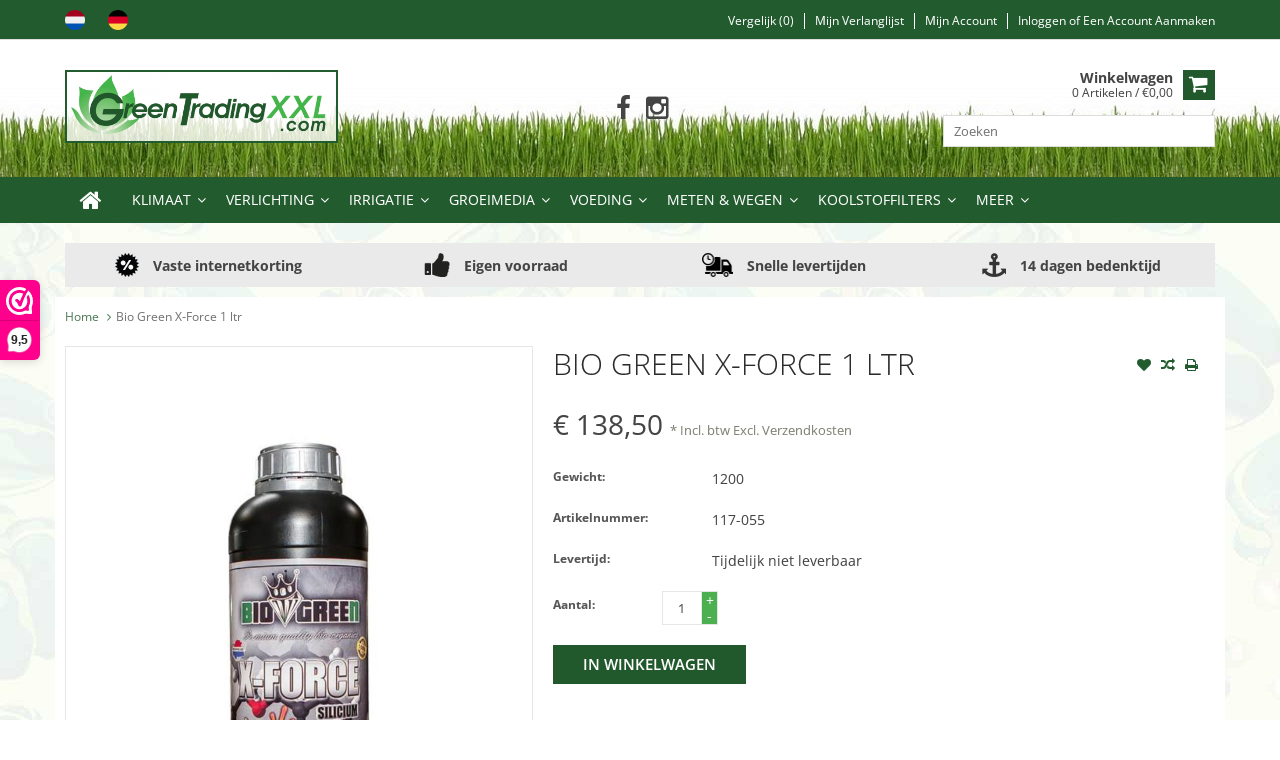

--- FILE ---
content_type: text/html;charset=utf-8
request_url: https://www.greentradingxxl.com/nl/bio-green-x-force-1-ltr.html
body_size: 11860
content:
<!DOCTYPE html>
<html lang="nl">
  <head>
     <meta charset="utf-8"/>
<!-- [START] 'blocks/head.rain' -->
<!--

  (c) 2008-2026 Lightspeed Netherlands B.V.
  http://www.lightspeedhq.com
  Generated: 30-01-2026 @ 17:56:53

-->
<link rel="canonical" href="https://www.greentradingxxl.com/nl/bio-green-x-force-1-ltr.html"/>
<link rel="alternate" href="https://www.greentradingxxl.com/nl/index.rss" type="application/rss+xml" title="Nieuwe producten"/>
<meta name="robots" content="noodp,noydir"/>
<meta name="google-site-verification" content="egN1YRgIcKok8nrzCi8w_0jl9-pXXdUIvAjtKs5Hy_k"/>
<meta name="google-site-verification" content="74OF9qV_iDJXvQqavnoeck6Co8l6mk1yGmzd95ObP3Y"/>
<meta property="og:url" content="https://www.greentradingxxl.com/nl/bio-green-x-force-1-ltr.html?source=facebook"/>
<meta property="og:site_name" content="Green Trading XXL"/>
<meta property="og:title" content="Bio Green X-Force 1 ltr"/>
<meta property="og:description" content="BioGreen X-Force is een sporenmeststof verrijkt met een plant-opneembaar ortho-siliciumzuur hetgeen een positief effect heeft op de groei, de stevigheid en de w"/>
<meta property="og:image" content="https://cdn.webshopapp.com/shops/202850/files/174064823/bio-green-x-force-1-ltr.jpg"/>
<script>
(function(w,d,s,l,i){w[l]=w[l]||[];w[l].push({'gtm.start':
new Date().getTime(),event:'gtm.js'});var f=d.getElementsByTagName(s)[0],
j=d.createElement(s),dl=l!='dataLayer'?'&l='+l:'';j.async=true;j.src=
'https://www.googletagmanager.com/gtm.js?id='+i+dl;f.parentNode.insertBefore(j,f);
})(window,document,'script','dataLayer','GTM-KR5S6GQV');
</script>
<!--[if lt IE 9]>
<script src="https://cdn.webshopapp.com/assets/html5shiv.js?2025-02-20"></script>
<![endif]-->
<!-- [END] 'blocks/head.rain' -->

<title>Bio Green X-Force 1 ltr - Green Trading XXL</title>
   

    <link rel="alternate" href="https://www.greentradingxxl.com/nl/" hreflang="nl-nl">
    <link rel="alternate" href="https://www.greentradingxxl.com/de/" hreflang="de-de">
    
    <meta name="description" content="BioGreen X-Force is een sporenmeststof verrijkt met een plant-opneembaar ortho-siliciumzuur hetgeen een positief effect heeft op de groei, de stevigheid en de w" />
    <meta name="keywords" content="Bio, Green, X-Force, 1, ltr, kweekspullen, kweeklamp, growshop, kweektent, gavita, opticlimate, can filter, afzuiger, osram, philips, bulb, aquaking, atami, aptus, dutchpro, canna, growshop duitsland" />
    <meta http-equiv="X-UA-Compatible" content="IE=edge,chrome=1">
    <meta name="viewport" content="width=device-width, initial-scale=1, maximum-scale=1" /> 
    <meta name="apple-mobile-web-app-capable" content="yes">
    <meta name="apple-mobile-web-app-status-bar-style" content="black">
    
    <link rel="shortcut icon" href="https://cdn.webshopapp.com/shops/202850/themes/112601/assets/favicon.ico?20241003210603" type="image/x-icon" />

    <link rel="shortcut icon" href="https://cdn.webshopapp.com/shops/202850/themes/112601/assets/favicon.ico?20241003210603" type="image/x-icon" /> 
    <link rel="stylesheet" href="https://cdn.webshopapp.com/shops/202850/themes/112601/assets/bootstrap.css?2026011517314920201201163238" />
    <link rel="stylesheet" href="https://cdn.webshopapp.com/shops/202850/themes/112601/assets/font-awesome-min.css?2026011517314920201201163238" />
    
    <link rel="stylesheet" href="https://cdn.webshopapp.com/assets/gui-2-0.css?2025-02-20" />
    <link rel="stylesheet" href="https://cdn.webshopapp.com/assets/gui-responsive-2-0.css?2025-02-20" />   
    
    <link rel="stylesheet" href="https://cdn.webshopapp.com/shops/202850/themes/112601/assets/fonts.css?2026011517314920201201163238" />
    
    <link rel="stylesheet" href="https://cdn.webshopapp.com/shops/202850/themes/112601/assets/style.css?2026011517314920201201163238" />
    <link rel="stylesheet" href="https://cdn.webshopapp.com/shops/202850/themes/112601/assets/media.css?2026011517314920201201163238" />
    <link rel="stylesheet" href="https://cdn.webshopapp.com/shops/202850/themes/112601/assets/settings.css?2026011517314920201201163238" />  
    <link rel="stylesheet" href="https://cdn.webshopapp.com/shops/202850/themes/112601/assets/custom.css?2026011517314920201201163238" />    
    <script src="https://cdn.webshopapp.com/assets/jquery-1-9-1.js?2025-02-20"></script>
    <script src="https://cdn.webshopapp.com/assets/jquery-ui-1-10-1.js?2025-02-20"></script>
    <script src="//cdnjs.cloudflare.com/ajax/libs/jqueryui-touch-punch/0.2.3/jquery.ui.touch-punch.min.js"></script>
    
    
    <script type="text/javascript" src="https://cdn.webshopapp.com/shops/202850/themes/112601/assets/jcarousel.js?2026011517314920201201163238"></script>
    <script type="text/javascript" src="https://cdn.webshopapp.com/shops/202850/themes/112601/assets/plugins.js?2026011517314920201201163238"></script>
    <script type="text/javascript" src="https://cdn.webshopapp.com/shops/202850/themes/112601/assets/plugins-2.js?2026011517314920201201163238"></script>
    <script type="text/javascript" src="https://cdn.webshopapp.com/assets/gui.js?2025-02-20"></script>
    <script type="text/javascript" src="https://cdn.webshopapp.com/assets/gui-responsive-2-0.js?2025-02-20"></script>
    
        
    <!--[if lt IE 9]>
    <link rel="stylesheet" href="https://cdn.webshopapp.com/shops/202850/themes/112601/assets/style-ie.css?2026011517314920201201163238" />
    <![endif]-->
       
  </head>
  <body class="">  
 <!-- Google Tag Manager (noscript) -->
<noscript><iframe src="https://www.googletagmanager.com/ns.html?id=GTM-KR5S6GQV"
height="0" width="0" style="display:none;visibility:hidden"></iframe></noscript>
<!-- End Google Tag Manager (noscript) -->
    
    
<script type="text/javascript">
    var moremenu = "Meer";//More Menu in navigation to trnaslate word "More"
    var catpages = ""; //Total pages of prodducts
    var catcurrentpage = ""; //Current category page in pagination
   
  </script>


  
<header class="headerMain headerStyle1">
  <script>var searchURL = 'https://www.greentradingxxl.com/nl/search/'; </script>
      <div class="topnav">
        <div class="container">
                    <div class="left leftlinks clearfix">
                        <div class="languages left">
              <a href="https://www.greentradingxxl.com/nl/" hreflang="nl" title="Nederlands">
                <img src="https://cdn.webshopapp.com/shops/202850/files/348097245/netherlands.png" style="max-width:20px; margin-right:10px;"></a>
              
              <a href="https://www.greentradingxxl.com/de/" hreflang="de" title="Deutsch">
                <img src="https://cdn.webshopapp.com/shops/202850/files/348096972/germany.png" style="max-width:20px; margin-left:10px;"></a>
              
              <!--
              <select class="chosen-select" onchange="window.location = jQuery(this).val();">
                                <option class="nl" selected="selected" value="https://www.greentradingxxl.com/nl/">Nederlands</option>
                                <option class="de"  value="https://www.greentradingxxl.com/de/">Deutsch</option>
                              </select>
						-->
            </div>
                                  </div>
                    <div class="right rightlinks clearfix">
            <ul class="clearfix">
              <li><a href="https://www.greentradingxxl.com/nl/compare/" title="Vergelijk">Vergelijk (0)</a></li>
              <li><a href="https://www.greentradingxxl.com/nl/account/wishlist/" title="Mijn verlanglijst">Mijn verlanglijst</a></li>
              <li>
                <a href="https://www.greentradingxxl.com/nl/account/" class="my-account">
                  Mijn account
                </a>
             </li>             
                 
              <li class="last">         
                <a href="https://www.greentradingxxl.com/nl/account/login/" title="Mijn account">
                  Inloggen
                </a> of 
                <a href="https://www.greentradingxxl.com/nl/account/register/" title="Mijn account">
                  Een account aanmaken
                </a>
                </li>
                              
            </ul>         
          </div>
          
          <div class="social-media-wrap-mobile">
                         <div class="social-media-follow">
              <a href="https://www.facebook.com/GreenTradingXXL" class="social-icon facebook" target="_blank" title="Facebook Green Trading XXL"><i class="fa fa-facebook"></i></a>                                                                                    <a href="https://www.instagram.com/green_trading_xxl" class="social-icon instagram" target="_blank" title="Instagram Green Trading XXL"><i class="fa fa-instagram"></i></a>                                  
            </div>
                      </div>
          
        </div>
      </div>
  <div class="topBarIcon"><a href="javascript:void(0)"><i class="fa fa-angle-double-down"></i></a></div>
	  
<div class="headerPanel">
      <div class="logoWrap container">
        <div class="align row clearfix">
          
                       <div class="col-sm-3">          
               <div class="vertical logo logoLeft">
                 <a href="https://www.greentradingxxl.com/nl/" title="Plantverzorging &amp; Kweekaccessoires">
                                      <div class="logoImage">
                     <img src="https://cdn.webshopapp.com/shops/202850/themes/112601/assets/logo.png?20241003210603" alt="Plantverzorging &amp; Kweekaccessoires" />
                   </div>
                                    </a>
               </div>
          </div>   
   
          <div class="col-sm-6 social-media-follow-Wrap text-center"> 
                         <div class="social-media-follow">
              <a href="https://www.facebook.com/GreenTradingXXL" class="social-icon facebook" target="_blank" title="Facebook Green Trading XXL"><i class="fa fa-facebook"></i></a>                                                                                    <a href="https://www.instagram.com/green_trading_xxl" class="social-icon instagram" target="_blank" title="Instagram Green Trading XXL"><i class="fa fa-instagram"></i></a>                                  
            </div>
                      
          </div>
   
   
          
            
          
        <div class="col-sm-3 text-right">          
          <div class="searchWrap clearfix">
            <div class="burger">
              <img src="https://cdn.webshopapp.com/shops/202850/themes/112601/assets/hamburger.png?2026011517314920201201163238"  alt="Menu">
            </div>
            
            <a class="compareMobile" href="https://www.greentradingxxl.com/nl/compare/" title="Vergelijk"><i aria-hidden="true" class="fa fa-random"></i> <span>0</span></a>
            
            <a href="https://www.greentradingxxl.com/nl/cart/" title="Winkelwagen" class="cart"> 
              <div class="cartLink">
                <span>Winkelwagen</span>
                 0  Artikelen  / €0,00
              </div>              
              <span class="cartIcon fa fa-shopping-cart"></span>
            </a>
            
            <div class="headersearch">
            <input type="text" id="dooFinderSearch" placeholder="Zoeken"/>
              
            <!--
            <form action="https://www.greentradingxxl.com/nl/search/" method="get" id="formSearch" class="searchForm">
              <input type="text" name="q" autocomplete="off"  value="" placeholder="Zoeken"/>
              
              <span onclick="$('#formSearch').submit();" title="Zoeken" class="searchIcon fa fa-search"></span>
            </form>
	    			-->
              
            <div class="autocomplete" style="display:none;">
              <div class="products">
              </div>
              <div class="more"><a href="">Bekijk alle resultaten <span></span></a></div>
            </div>
						
              
          </div>
            
            
          </div>
        </div>
          
        </div>
      </div>
  <div class="mainMenuWrap">
  <div class="mainMenu">
    <div class="container">
<nav class="nonbounce desktop vertical">            
  <ul class="clearfix">
                           <li class="item home ">
                <a title="Home" class="itemLink" href="https://www.greentradingxxl.com/nl/"><i class="fa fa-home"></i></a>
              </li>
                      
    
    
                            <li class="item sub">
                <a class="itemLink" href="https://www.greentradingxxl.com/nl/klimaat/" title="Klimaat">Klimaat</a>
                                <span class="downArrow fa fa-angle-down"></span>
                <span class="glyphicon glyphicon-play"></span>
                <ul class="subnav">
                                    <li class="subitem sub ">
                    <a class="subitemLink" href="https://www.greentradingxxl.com/nl/klimaat/opticlimate/" title="Opticlimate">Opticlimate</a>
                                        <span class="rightArrow fa fa-angle-right"></span>
                    <ul class="subnav">
                                            <li class="subitem ">
                        <a class="subitemLink" href="https://www.greentradingxxl.com/nl/klimaat/opticlimate/opticlimate-revomax2/" title="Opticlimate REVOMAX2">Opticlimate REVOMAX2</a>
                      </li>
                                            <li class="subitem ">
                        <a class="subitemLink" href="https://www.greentradingxxl.com/nl/klimaat/opticlimate/opticlimate-pro3-pro4/" title="Opticlimate PRO3 / PRO4">Opticlimate PRO3 / PRO4</a>
                      </li>
                                            <li class="subitem ">
                        <a class="subitemLink" href="https://www.greentradingxxl.com/nl/klimaat/opticlimate/opticlimate-onderdelen/" title="Opticlimate Onderdelen">Opticlimate Onderdelen</a>
                      </li>
                                          </ul>
                                      </li>
                                    <li class="subitem sub ">
                    <a class="subitemLink" href="https://www.greentradingxxl.com/nl/klimaat/buisventilatoren/" title="Buisventilatoren">Buisventilatoren</a>
                                        <span class="rightArrow fa fa-angle-right"></span>
                    <ul class="subnav">
                                            <li class="subitem ">
                        <a class="subitemLink" href="https://www.greentradingxxl.com/nl/klimaat/buisventilatoren/can-fan-ruck/" title="Can-Fan (Ruck)">Can-Fan (Ruck)</a>
                      </li>
                                            <li class="subitem ">
                        <a class="subitemLink" href="https://www.greentradingxxl.com/nl/klimaat/buisventilatoren/max-fan/" title="Max-Fan">Max-Fan</a>
                      </li>
                                            <li class="subitem ">
                        <a class="subitemLink" href="https://www.greentradingxxl.com/nl/klimaat/buisventilatoren/iso-max/" title="Iso-Max">Iso-Max</a>
                      </li>
                                            <li class="subitem ">
                        <a class="subitemLink" href="https://www.greentradingxxl.com/nl/klimaat/buisventilatoren/primaklima/" title="PrimaKlima">PrimaKlima</a>
                      </li>
                                            <li class="subitem ">
                        <a class="subitemLink" href="https://www.greentradingxxl.com/nl/klimaat/buisventilatoren/afzuigsystemen-compleet/" title="Afzuigsystemen compleet">Afzuigsystemen compleet</a>
                      </li>
                                          </ul>
                                      </li>
                                    <li class="subitem sub ">
                    <a class="subitemLink" href="https://www.greentradingxxl.com/nl/klimaat/afzuigkisten/" title="Afzuigkisten">Afzuigkisten</a>
                                        <span class="rightArrow fa fa-angle-right"></span>
                    <ul class="subnav">
                                            <li class="subitem ">
                        <a class="subitemLink" href="https://www.greentradingxxl.com/nl/klimaat/afzuigkisten/mdf-kisten/" title="MDF Kisten">MDF Kisten</a>
                      </li>
                                            <li class="subitem ">
                        <a class="subitemLink" href="https://www.greentradingxxl.com/nl/klimaat/afzuigkisten/mdf-softboxen/" title="MDF Softboxen">MDF Softboxen</a>
                      </li>
                                          </ul>
                                      </li>
                                    <li class="subitem sub ">
                    <a class="subitemLink" href="https://www.greentradingxxl.com/nl/klimaat/luchtslangen/" title="Luchtslangen">Luchtslangen</a>
                                        <span class="rightArrow fa fa-angle-right"></span>
                    <ul class="subnav">
                                            <li class="subitem ">
                        <a class="subitemLink" href="https://www.greentradingxxl.com/nl/klimaat/luchtslangen/aluconnect/" title="Aluconnect">Aluconnect</a>
                      </li>
                                            <li class="subitem ">
                        <a class="subitemLink" href="https://www.greentradingxxl.com/nl/klimaat/luchtslangen/combiconnect/" title="Combiconnect">Combiconnect</a>
                      </li>
                                            <li class="subitem ">
                        <a class="subitemLink" href="https://www.greentradingxxl.com/nl/klimaat/luchtslangen/sonoconnect/" title="Sonoconnect">Sonoconnect</a>
                      </li>
                                            <li class="subitem ">
                        <a class="subitemLink" href="https://www.greentradingxxl.com/nl/klimaat/luchtslangen/luchtverdeelslangen/" title="Luchtverdeelslangen">Luchtverdeelslangen</a>
                      </li>
                                          </ul>
                                      </li>
                                    <li class="subitem sub ">
                    <a class="subitemLink" href="https://www.greentradingxxl.com/nl/klimaat/flenzen-en-hulpstukken/" title="Flenzen en hulpstukken">Flenzen en hulpstukken</a>
                                        <span class="rightArrow fa fa-angle-right"></span>
                    <ul class="subnav">
                                            <li class="subitem ">
                        <a class="subitemLink" href="https://www.greentradingxxl.com/nl/klimaat/flenzen-en-hulpstukken/slangklemmen/" title="Slangklemmen">Slangklemmen</a>
                      </li>
                                            <li class="subitem ">
                        <a class="subitemLink" href="https://www.greentradingxxl.com/nl/klimaat/flenzen-en-hulpstukken/kunststof-flenzen/" title="Kunststof flenzen">Kunststof flenzen</a>
                      </li>
                                            <li class="subitem ">
                        <a class="subitemLink" href="https://www.greentradingxxl.com/nl/klimaat/flenzen-en-hulpstukken/bochten/" title="Bochten">Bochten</a>
                      </li>
                                            <li class="subitem ">
                        <a class="subitemLink" href="https://www.greentradingxxl.com/nl/klimaat/flenzen-en-hulpstukken/verloopstukken/" title="Verloopstukken">Verloopstukken</a>
                      </li>
                                            <li class="subitem ">
                        <a class="subitemLink" href="https://www.greentradingxxl.com/nl/klimaat/flenzen-en-hulpstukken/broekstukken/" title="Broekstukken">Broekstukken</a>
                      </li>
                                            <li class="subitem ">
                        <a class="subitemLink" href="https://www.greentradingxxl.com/nl/klimaat/flenzen-en-hulpstukken/slang-verbindstukken/" title="Slang verbindstukken">Slang verbindstukken</a>
                      </li>
                                            <li class="subitem ">
                        <a class="subitemLink" href="https://www.greentradingxxl.com/nl/klimaat/flenzen-en-hulpstukken/flens-verbindstukken/" title="Flens verbindstukken">Flens verbindstukken</a>
                      </li>
                                            <li class="subitem ">
                        <a class="subitemLink" href="https://www.greentradingxxl.com/nl/klimaat/flenzen-en-hulpstukken/t-stukken/" title="T-Stukken">T-Stukken</a>
                      </li>
                                            <li class="subitem ">
                        <a class="subitemLink" href="https://www.greentradingxxl.com/nl/klimaat/flenzen-en-hulpstukken/terugslagkleppen/" title="Terugslagkleppen">Terugslagkleppen</a>
                      </li>
                                          </ul>
                                      </li>
                                    <li class="subitem sub ">
                    <a class="subitemLink" href="https://www.greentradingxxl.com/nl/klimaat/klimaatregelaars/" title="Klimaatregelaars">Klimaatregelaars</a>
                                      </li>
                                    <li class="subitem sub ">
                    <a class="subitemLink" href="https://www.greentradingxxl.com/nl/klimaat/ventilatoren/" title="Ventilatoren">Ventilatoren</a>
                                      </li>
                                    <li class="subitem sub ">
                    <a class="subitemLink" href="https://www.greentradingxxl.com/nl/klimaat/verwarming/" title="Verwarming">Verwarming</a>
                                        <span class="rightArrow fa fa-angle-right"></span>
                    <ul class="subnav">
                                            <li class="subitem ">
                        <a class="subitemLink" href="https://www.greentradingxxl.com/nl/klimaat/verwarming/kachels/" title="Kachels">Kachels</a>
                      </li>
                                            <li class="subitem ">
                        <a class="subitemLink" href="https://www.greentradingxxl.com/nl/klimaat/verwarming/grondverwarming/" title="Grondverwarming">Grondverwarming</a>
                      </li>
                                          </ul>
                                      </li>
                                    <li class="subitem sub ">
                    <a class="subitemLink" href="https://www.greentradingxxl.com/nl/klimaat/co2-apparatuur/" title="CO2 Apparatuur">CO2 Apparatuur</a>
                                        <span class="rightArrow fa fa-angle-right"></span>
                    <ul class="subnav">
                                            <li class="subitem ">
                        <a class="subitemLink" href="https://www.greentradingxxl.com/nl/klimaat/co2-apparatuur/co2-generatoren/" title="CO2 Generatoren">CO2 Generatoren</a>
                      </li>
                                            <li class="subitem ">
                        <a class="subitemLink" href="https://www.greentradingxxl.com/nl/klimaat/co2-apparatuur/co2-controllers/" title="CO2 Controllers">CO2 Controllers</a>
                      </li>
                                            <li class="subitem ">
                        <a class="subitemLink" href="https://www.greentradingxxl.com/nl/klimaat/co2-apparatuur/co2-sensoren/" title="CO2 Sensoren">CO2 Sensoren</a>
                      </li>
                                          </ul>
                                      </li>
                                    <li class="subitem sub ">
                    <a class="subitemLink" href="https://www.greentradingxxl.com/nl/klimaat/luchtbevochtigers-luchtontvochtigers/" title="Luchtbevochtigers &amp; Luchtontvochtigers">Luchtbevochtigers &amp; Luchtontvochtigers</a>
                                      </li>
                                    <li class="subitem sub ">
                    <a class="subitemLink" href="https://www.greentradingxxl.com/nl/klimaat/air-conditioners/" title="Air Conditioners">Air Conditioners</a>
                                      </li>
                                    <li class="subitem sub ">
                    <a class="subitemLink" href="https://www.greentradingxxl.com/nl/klimaat/ozongeneratoren/" title="Ozongeneratoren">Ozongeneratoren</a>
                                      </li>
                                  </ul>
                              </li>
                            <li class="item sub">
                <a class="itemLink" href="https://www.greentradingxxl.com/nl/verlichting/" title="Verlichting">Verlichting</a>
                                <span class="downArrow fa fa-angle-down"></span>
                <span class="glyphicon glyphicon-play"></span>
                <ul class="subnav">
                                    <li class="subitem sub ">
                    <a class="subitemLink" href="https://www.greentradingxxl.com/nl/verlichting/complete-zelfbouwsets/" title="Complete zelfbouwsets">Complete zelfbouwsets</a>
                                      </li>
                                    <li class="subitem sub ">
                    <a class="subitemLink" href="https://www.greentradingxxl.com/nl/verlichting/ocl-lampen/" title="OCL Lampen">OCL Lampen</a>
                                      </li>
                                    <li class="subitem sub ">
                    <a class="subitemLink" href="https://www.greentradingxxl.com/nl/verlichting/led-kweeklampen/" title="LED Kweeklampen">LED Kweeklampen</a>
                                      </li>
                                    <li class="subitem sub ">
                    <a class="subitemLink" href="https://www.greentradingxxl.com/nl/verlichting/dimlux-lampen/" title="Dimlux Lampen">Dimlux Lampen</a>
                                      </li>
                                    <li class="subitem sub ">
                    <a class="subitemLink" href="https://www.greentradingxxl.com/nl/verlichting/gavita-lampen/" title="Gavita Lampen">Gavita Lampen</a>
                                      </li>
                                    <li class="subitem sub ">
                    <a class="subitemLink" href="https://www.greentradingxxl.com/nl/verlichting/voorschakelapparaten-vsa/" title="Voorschakelapparaten (VSA)">Voorschakelapparaten (VSA)</a>
                                      </li>
                                    <li class="subitem sub ">
                    <a class="subitemLink" href="https://www.greentradingxxl.com/nl/verlichting/armaturen/" title="Armaturen">Armaturen</a>
                                      </li>
                                    <li class="subitem sub ">
                    <a class="subitemLink" href="https://www.greentradingxxl.com/nl/verlichting/bulben/" title="Bulben">Bulben</a>
                                      </li>
                                    <li class="subitem sub ">
                    <a class="subitemLink" href="https://www.greentradingxxl.com/nl/verlichting/reflector-kappen/" title="Reflector kappen">Reflector kappen</a>
                                      </li>
                                    <li class="subitem sub ">
                    <a class="subitemLink" href="https://www.greentradingxxl.com/nl/verlichting/ralight-led-kweeklampen/" title="Ralight LED kweeklampen">Ralight LED kweeklampen</a>
                                      </li>
                                  </ul>
                              </li>
                            <li class="item sub">
                <a class="itemLink" href="https://www.greentradingxxl.com/nl/irrigatie/" title="Irrigatie">Irrigatie</a>
                                <span class="downArrow fa fa-angle-down"></span>
                <span class="glyphicon glyphicon-play"></span>
                <ul class="subnav">
                                    <li class="subitem sub ">
                    <a class="subitemLink" href="https://www.greentradingxxl.com/nl/irrigatie/waterpompen/" title="Waterpompen">Waterpompen</a>
                                        <span class="rightArrow fa fa-angle-right"></span>
                    <ul class="subnav">
                                            <li class="subitem ">
                        <a class="subitemLink" href="https://www.greentradingxxl.com/nl/irrigatie/waterpompen/dompelpompen/" title="Dompelpompen">Dompelpompen</a>
                      </li>
                                            <li class="subitem ">
                        <a class="subitemLink" href="https://www.greentradingxxl.com/nl/irrigatie/waterpompen/circulatiepompen/" title="Circulatiepompen">Circulatiepompen</a>
                      </li>
                                            <li class="subitem ">
                        <a class="subitemLink" href="https://www.greentradingxxl.com/nl/irrigatie/waterpompen/luchtpompen/" title="Luchtpompen">Luchtpompen</a>
                      </li>
                                          </ul>
                                      </li>
                                    <li class="subitem sub ">
                    <a class="subitemLink" href="https://www.greentradingxxl.com/nl/irrigatie/waterfilters-osmosesystemen/" title="Waterfilters &amp; Osmosesystemen">Waterfilters &amp; Osmosesystemen</a>
                                      </li>
                                    <li class="subitem sub ">
                    <a class="subitemLink" href="https://www.greentradingxxl.com/nl/irrigatie/watervaten/" title="Watervaten">Watervaten</a>
                                      </li>
                                    <li class="subitem sub ">
                    <a class="subitemLink" href="https://www.greentradingxxl.com/nl/irrigatie/vatverwarmers/" title="Vatverwarmers">Vatverwarmers</a>
                                      </li>
                                    <li class="subitem sub ">
                    <a class="subitemLink" href="https://www.greentradingxxl.com/nl/irrigatie/tyleen-en-onderdelen/" title="Tyleen en onderdelen">Tyleen en onderdelen</a>
                                        <span class="rightArrow fa fa-angle-right"></span>
                    <ul class="subnav">
                                            <li class="subitem ">
                        <a class="subitemLink" href="https://www.greentradingxxl.com/nl/irrigatie/tyleen-en-onderdelen/tyleen-leiding/" title="Tyleen leiding">Tyleen leiding</a>
                      </li>
                                            <li class="subitem ">
                        <a class="subitemLink" href="https://www.greentradingxxl.com/nl/irrigatie/tyleen-en-onderdelen/kranen-en-koppelingen/" title="Kranen en koppelingen">Kranen en koppelingen</a>
                      </li>
                                            <li class="subitem ">
                        <a class="subitemLink" href="https://www.greentradingxxl.com/nl/irrigatie/tyleen-en-onderdelen/ponsprikkers/" title="Ponsprikkers">Ponsprikkers</a>
                      </li>
                                          </ul>
                                      </li>
                                    <li class="subitem sub ">
                    <a class="subitemLink" href="https://www.greentradingxxl.com/nl/irrigatie/sproeiers-druppelaars/" title="Sproeiers / Druppelaars">Sproeiers / Druppelaars</a>
                                      </li>
                                    <li class="subitem sub ">
                    <a class="subitemLink" href="https://www.greentradingxxl.com/nl/irrigatie/waterspinnen/" title="Waterspinnen">Waterspinnen</a>
                                      </li>
                                    <li class="subitem sub ">
                    <a class="subitemLink" href="https://www.greentradingxxl.com/nl/irrigatie/tuinslangen-en-hulpstukken/" title="Tuinslangen en hulpstukken">Tuinslangen en hulpstukken</a>
                                      </li>
                                    <li class="subitem sub ">
                    <a class="subitemLink" href="https://www.greentradingxxl.com/nl/irrigatie/drukspuiten-vernevelaars/" title="Drukspuiten / Vernevelaars">Drukspuiten / Vernevelaars</a>
                                      </li>
                                    <li class="subitem sub ">
                    <a class="subitemLink" href="https://www.greentradingxxl.com/nl/irrigatie/irrigatiesystemen/" title="Irrigatiesystemen">Irrigatiesystemen</a>
                                      </li>
                                  </ul>
                              </li>
                            <li class="item sub">
                <a class="itemLink" href="https://www.greentradingxxl.com/nl/groeimedia/" title="Groeimedia">Groeimedia</a>
                                <span class="downArrow fa fa-angle-down"></span>
                <span class="glyphicon glyphicon-play"></span>
                <ul class="subnav">
                                    <li class="subitem sub ">
                    <a class="subitemLink" href="https://www.greentradingxxl.com/nl/groeimedia/substraten/" title="Substraten">Substraten</a>
                                      </li>
                                    <li class="subitem sub ">
                    <a class="subitemLink" href="https://www.greentradingxxl.com/nl/groeimedia/groeibakken/" title="Groeibakken">Groeibakken</a>
                                      </li>
                                    <li class="subitem sub ">
                    <a class="subitemLink" href="https://www.greentradingxxl.com/nl/groeimedia/kweekpotten/" title="Kweekpotten">Kweekpotten</a>
                                      </li>
                                    <li class="subitem sub ">
                    <a class="subitemLink" href="https://www.greentradingxxl.com/nl/groeimedia/steenwol-producten/" title="Steenwol producten">Steenwol producten</a>
                                        <span class="rightArrow fa fa-angle-right"></span>
                    <ul class="subnav">
                                            <li class="subitem ">
                        <a class="subitemLink" href="https://www.greentradingxxl.com/nl/groeimedia/steenwol-producten/slabs/" title="Slabs">Slabs</a>
                      </li>
                                            <li class="subitem ">
                        <a class="subitemLink" href="https://www.greentradingxxl.com/nl/groeimedia/steenwol-producten/startblokken/" title="Startblokken">Startblokken</a>
                      </li>
                                            <li class="subitem ">
                        <a class="subitemLink" href="https://www.greentradingxxl.com/nl/groeimedia/steenwol-producten/stekblokken/" title="Stekblokken">Stekblokken</a>
                      </li>
                                            <li class="subitem ">
                        <a class="subitemLink" href="https://www.greentradingxxl.com/nl/groeimedia/steenwol-producten/diversen/" title="Diversen">Diversen</a>
                      </li>
                                          </ul>
                                      </li>
                                    <li class="subitem sub ">
                    <a class="subitemLink" href="https://www.greentradingxxl.com/nl/groeimedia/jiffy-producten/" title="Jiffy Producten">Jiffy Producten</a>
                                      </li>
                                    <li class="subitem sub ">
                    <a class="subitemLink" href="https://www.greentradingxxl.com/nl/groeimedia/propagators/" title="Propagators">Propagators</a>
                                      </li>
                                    <li class="subitem sub ">
                    <a class="subitemLink" href="https://www.greentradingxxl.com/nl/groeimedia/stekkengel-stekpoeder/" title="Stekkengel / Stekpoeder">Stekkengel / Stekpoeder</a>
                                      </li>
                                  </ul>
                              </li>
                            <li class="item sub">
                <a class="itemLink" href="https://www.greentradingxxl.com/nl/voeding/" title="Voeding">Voeding</a>
                                <span class="downArrow fa fa-angle-down"></span>
                <span class="glyphicon glyphicon-play"></span>
                <ul class="subnav">
                                    <li class="subitem sub ">
                    <a class="subitemLink" href="https://www.greentradingxxl.com/nl/voeding/aptus/" title="Aptus">Aptus</a>
                                      </li>
                                    <li class="subitem sub ">
                    <a class="subitemLink" href="https://www.greentradingxxl.com/nl/voeding/atami/" title="Atami">Atami</a>
                                      </li>
                                    <li class="subitem sub ">
                    <a class="subitemLink" href="https://www.greentradingxxl.com/nl/voeding/advanced-nutrients/" title="Advanced Nutrients">Advanced Nutrients</a>
                                      </li>
                                    <li class="subitem sub ">
                    <a class="subitemLink" href="https://www.greentradingxxl.com/nl/voeding/biobizz/" title="Biobizz">Biobizz</a>
                                      </li>
                                    <li class="subitem sub ">
                    <a class="subitemLink" href="https://www.greentradingxxl.com/nl/voeding/biotabs/" title="BioTabs">BioTabs</a>
                                      </li>
                                    <li class="subitem sub ">
                    <a class="subitemLink" href="https://www.greentradingxxl.com/nl/voeding/canna/" title="Canna">Canna</a>
                                      </li>
                                    <li class="subitem sub ">
                    <a class="subitemLink" href="https://www.greentradingxxl.com/nl/voeding/dutchpro/" title="Dutchpro">Dutchpro</a>
                                      </li>
                                    <li class="subitem sub ">
                    <a class="subitemLink" href="https://www.greentradingxxl.com/nl/voeding/ferro/" title="Ferro">Ferro</a>
                                      </li>
                                    <li class="subitem sub ">
                    <a class="subitemLink" href="https://www.greentradingxxl.com/nl/voeding/green-house-feeding/" title="Green House Feeding">Green House Feeding</a>
                                      </li>
                                    <li class="subitem sub ">
                    <a class="subitemLink" href="https://www.greentradingxxl.com/nl/voeding/hy-pro/" title="Hy-Pro">Hy-Pro</a>
                                      </li>
                                    <li class="subitem sub ">
                    <a class="subitemLink" href="https://www.greentradingxxl.com/nl/voeding/bac/" title="BAC">BAC</a>
                                      </li>
                                    <li class="subitem sub ">
                    <a class="subitemLink" href="https://www.greentradingxxl.com/nl/voeding/bio-nova/" title="Bio Nova">Bio Nova</a>
                                      </li>
                                    <li class="subitem sub ">
                    <a class="subitemLink" href="https://www.greentradingxxl.com/nl/voeding/hesi/" title="Hesi">Hesi</a>
                                      </li>
                                    <li class="subitem sub ">
                    <a class="subitemLink" href="https://www.greentradingxxl.com/nl/voeding/plagron/" title="Plagron">Plagron</a>
                                      </li>
                                    <li class="subitem sub ">
                    <a class="subitemLink" href="https://www.greentradingxxl.com/nl/voeding/bio-green/" title="Bio Green">Bio Green</a>
                                      </li>
                                    <li class="subitem sub ">
                    <a class="subitemLink" href="https://www.greentradingxxl.com/nl/voeding/metrop/" title="Metrop">Metrop</a>
                                      </li>
                                    <li class="subitem sub ">
                    <a class="subitemLink" href="https://www.greentradingxxl.com/nl/voeding/overige/" title="Overige">Overige</a>
                                      </li>
                                    <li class="subitem sub ">
                    <a class="subitemLink" href="https://www.greentradingxxl.com/nl/voeding/led-max/" title="LED-MAX">LED-MAX</a>
                                      </li>
                                    <li class="subitem sub ">
                    <a class="subitemLink" href="https://www.greentradingxxl.com/nl/voeding/terra-aquatica/" title="Terra Aquatica">Terra Aquatica</a>
                                      </li>
                                    <li class="subitem sub ">
                    <a class="subitemLink" href="https://www.greentradingxxl.com/nl/voeding/athena/" title="Athena">Athena</a>
                                      </li>
                                    <li class="subitem sub ">
                    <a class="subitemLink" href="https://www.greentradingxxl.com/nl/voeding/ph-regulatoren/" title="pH regulatoren">pH regulatoren</a>
                                      </li>
                                    <li class="subitem sub ">
                    <a class="subitemLink" href="https://www.greentradingxxl.com/nl/voeding/startersets/" title="Startersets">Startersets</a>
                                      </li>
                                  </ul>
                              </li>
                            <li class="item sub">
                <a class="itemLink" href="https://www.greentradingxxl.com/nl/meten-wegen/" title="Meten &amp; Wegen">Meten &amp; Wegen</a>
                                <span class="downArrow fa fa-angle-down"></span>
                <span class="glyphicon glyphicon-play"></span>
                <ul class="subnav">
                                    <li class="subitem sub ">
                    <a class="subitemLink" href="https://www.greentradingxxl.com/nl/meten-wegen/ec-en-ph-meters/" title="EC- en pH meters">EC- en pH meters</a>
                                        <span class="rightArrow fa fa-angle-right"></span>
                    <ul class="subnav">
                                            <li class="subitem ">
                        <a class="subitemLink" href="https://www.greentradingxxl.com/nl/meten-wegen/ec-en-ph-meters/adwa/" title="Adwa">Adwa</a>
                      </li>
                                            <li class="subitem ">
                        <a class="subitemLink" href="https://www.greentradingxxl.com/nl/meten-wegen/ec-en-ph-meters/aquamaster-tools/" title="Aquamaster Tools">Aquamaster Tools</a>
                      </li>
                                            <li class="subitem ">
                        <a class="subitemLink" href="https://www.greentradingxxl.com/nl/meten-wegen/ec-en-ph-meters/bluelab/" title="Bluelab">Bluelab</a>
                      </li>
                                            <li class="subitem ">
                        <a class="subitemLink" href="https://www.greentradingxxl.com/nl/meten-wegen/ec-en-ph-meters/eutech/" title="Eutech">Eutech</a>
                      </li>
                                            <li class="subitem ">
                        <a class="subitemLink" href="https://www.greentradingxxl.com/nl/meten-wegen/ec-en-ph-meters/ijkvloeistoffen/" title="Ijkvloeistoffen">Ijkvloeistoffen</a>
                      </li>
                                          </ul>
                                      </li>
                                    <li class="subitem sub ">
                    <a class="subitemLink" href="https://www.greentradingxxl.com/nl/meten-wegen/thermo-hygro-en-co2-meters/" title="Thermo-, hygro- en CO2-meters">Thermo-, hygro- en CO2-meters</a>
                                      </li>
                                    <li class="subitem sub ">
                    <a class="subitemLink" href="https://www.greentradingxxl.com/nl/meten-wegen/maatbekers-doseerspuiten/" title="Maatbekers/doseerspuiten">Maatbekers/doseerspuiten</a>
                                      </li>
                                    <li class="subitem sub ">
                    <a class="subitemLink" href="https://www.greentradingxxl.com/nl/meten-wegen/weegschalen/" title="Weegschalen">Weegschalen</a>
                                      </li>
                                  </ul>
                              </li>
                            <li class="item sub">
                <a class="itemLink" href="https://www.greentradingxxl.com/nl/koolstoffilters/" title="Koolstoffilters">Koolstoffilters</a>
                                <span class="downArrow fa fa-angle-down"></span>
                <span class="glyphicon glyphicon-play"></span>
                <ul class="subnav">
                                    <li class="subitem sub ">
                    <a class="subitemLink" href="https://www.greentradingxxl.com/nl/koolstoffilters/can-original-filters/" title="CAN-Original Filters">CAN-Original Filters</a>
                                      </li>
                                    <li class="subitem sub ">
                    <a class="subitemLink" href="https://www.greentradingxxl.com/nl/koolstoffilters/can-lite-filters/" title="CAN-LITE Filters">CAN-LITE Filters</a>
                                      </li>
                                    <li class="subitem sub ">
                    <a class="subitemLink" href="https://www.greentradingxxl.com/nl/koolstoffilters/can-inline-filters/" title="Can Inline Filters">Can Inline Filters</a>
                                      </li>
                                  </ul>
                              </li>
                            <li class="item sub">
                <a class="itemLink" href="https://www.greentradingxxl.com/nl/kweektenten/" title="Kweektenten">Kweektenten</a>
                                <span class="downArrow fa fa-angle-down"></span>
                <span class="glyphicon glyphicon-play"></span>
                <ul class="subnav">
                                    <li class="subitem sub ">
                    <a class="subitemLink" href="https://www.greentradingxxl.com/nl/kweektenten/complete-kweektenten/" title="Complete kweektenten">Complete kweektenten</a>
                                      </li>
                                    <li class="subitem sub ">
                    <a class="subitemLink" href="https://www.greentradingxxl.com/nl/kweektenten/mammoth/" title="Mammoth">Mammoth</a>
                                        <span class="rightArrow fa fa-angle-right"></span>
                    <ul class="subnav">
                                            <li class="subitem ">
                        <a class="subitemLink" href="https://www.greentradingxxl.com/nl/kweektenten/mammoth/mammoth-lite/" title="Mammoth Lite+">Mammoth Lite+</a>
                      </li>
                                            <li class="subitem ">
                        <a class="subitemLink" href="https://www.greentradingxxl.com/nl/kweektenten/mammoth/mammoth-classic/" title="Mammoth Classic+">Mammoth Classic+</a>
                      </li>
                                            <li class="subitem ">
                        <a class="subitemLink" href="https://www.greentradingxxl.com/nl/kweektenten/mammoth/mammoth-pro/" title="Mammoth Pro+">Mammoth Pro+</a>
                      </li>
                                            <li class="subitem ">
                        <a class="subitemLink" href="https://www.greentradingxxl.com/nl/kweektenten/mammoth/mammoth-pro-hc/" title="Mammoth Pro+ HC">Mammoth Pro+ HC</a>
                      </li>
                                            <li class="subitem ">
                        <a class="subitemLink" href="https://www.greentradingxxl.com/nl/kweektenten/mammoth/mammoth-elite-sa-stand-alone/" title="Mammoth Elite S.A. (Stand Alone)">Mammoth Elite S.A. (Stand Alone)</a>
                      </li>
                                            <li class="subitem ">
                        <a class="subitemLink" href="https://www.greentradingxxl.com/nl/kweektenten/mammoth/mammoth-prime/" title="Mammoth Prime">Mammoth Prime</a>
                      </li>
                                          </ul>
                                      </li>
                                    <li class="subitem sub ">
                    <a class="subitemLink" href="https://www.greentradingxxl.com/nl/kweektenten/ac-infinity-kweektenten/" title="AC Infinity kweektenten">AC Infinity kweektenten</a>
                                      </li>
                                    <li class="subitem sub ">
                    <a class="subitemLink" href="https://www.greentradingxxl.com/nl/kweektenten/ocr-kweektenten/" title="OCR Kweektenten">OCR Kweektenten</a>
                                        <span class="rightArrow fa fa-angle-right"></span>
                    <ul class="subnav">
                                            <li class="subitem ">
                        <a class="subitemLink" href="https://www.greentradingxxl.com/nl/kweektenten/ocr-kweektenten/ocr-light-kweektenten/" title="OCR Light kweektenten">OCR Light kweektenten</a>
                      </li>
                                            <li class="subitem ">
                        <a class="subitemLink" href="https://www.greentradingxxl.com/nl/kweektenten/ocr-kweektenten/ocr-pro-kweektenten/" title="OCR PRO kweektenten">OCR PRO kweektenten</a>
                      </li>
                                            <li class="subitem ">
                        <a class="subitemLink" href="https://www.greentradingxxl.com/nl/kweektenten/ocr-kweektenten/ocr-xxl-premium/" title="OCR XXL Premium">OCR XXL Premium</a>
                      </li>
                                            <li class="subitem ">
                        <a class="subitemLink" href="https://www.greentradingxxl.com/nl/kweektenten/ocr-kweektenten/ocr-start-kweektenten/" title="OCR Start kweektenten">OCR Start kweektenten</a>
                      </li>
                                          </ul>
                                      </li>
                                  </ul>
                              </li>
                            <li class="item sub">
                <a class="itemLink" href="https://www.greentradingxxl.com/nl/elektra/" title="Elektra">Elektra</a>
                                <span class="downArrow fa fa-angle-down"></span>
                <span class="glyphicon glyphicon-play"></span>
                <ul class="subnav">
                                    <li class="subitem sub ">
                    <a class="subitemLink" href="https://www.greentradingxxl.com/nl/elektra/schakelkasten/" title="Schakelkasten">Schakelkasten</a>
                                      </li>
                                    <li class="subitem sub ">
                    <a class="subitemLink" href="https://www.greentradingxxl.com/nl/elektra/tijdklokken/" title="Tijdklokken">Tijdklokken</a>
                                      </li>
                                    <li class="subitem sub ">
                    <a class="subitemLink" href="https://www.greentradingxxl.com/nl/elektra/kabels-en-stekkers/" title="Kabels en stekkers">Kabels en stekkers</a>
                                      </li>
                                    <li class="subitem sub ">
                    <a class="subitemLink" href="https://www.greentradingxxl.com/nl/elektra/zekeringen/" title="Zekeringen">Zekeringen</a>
                                      </li>
                                  </ul>
                              </li>
                            <li class="item sub">
                <a class="itemLink" href="https://www.greentradingxxl.com/nl/oogsten-drogen/" title="Oogsten &amp; drogen">Oogsten &amp; drogen</a>
                                <span class="downArrow fa fa-angle-down"></span>
                <span class="glyphicon glyphicon-play"></span>
                <ul class="subnav">
                                    <li class="subitem sub ">
                    <a class="subitemLink" href="https://www.greentradingxxl.com/nl/oogsten-drogen/scharen/" title="Scharen">Scharen</a>
                                      </li>
                                    <li class="subitem sub ">
                    <a class="subitemLink" href="https://www.greentradingxxl.com/nl/oogsten-drogen/trimmachines/" title="Trimmachines">Trimmachines</a>
                                      </li>
                                    <li class="subitem sub ">
                    <a class="subitemLink" href="https://www.greentradingxxl.com/nl/oogsten-drogen/droognetten-droogrekken/" title="Droognetten/Droogrekken">Droognetten/Droogrekken</a>
                                      </li>
                                  </ul>
                              </li>
                            <li class="item sub">
                <a class="itemLink" href="https://www.greentradingxxl.com/nl/folies/" title="Folies">Folies</a>
                                <span class="downArrow fa fa-angle-down"></span>
                <span class="glyphicon glyphicon-play"></span>
                <ul class="subnav">
                                    <li class="subitem sub ">
                    <a class="subitemLink" href="https://www.greentradingxxl.com/nl/folies/anti-detectiefolie/" title="Anti-detectiefolie">Anti-detectiefolie</a>
                                      </li>
                                    <li class="subitem sub ">
                    <a class="subitemLink" href="https://www.greentradingxxl.com/nl/folies/vijverfolie/" title="Vijverfolie">Vijverfolie</a>
                                      </li>
                                    <li class="subitem sub ">
                    <a class="subitemLink" href="https://www.greentradingxxl.com/nl/folies/zwart-wit-folie/" title="Zwart/wit folie">Zwart/wit folie</a>
                                      </li>
                                  </ul>
                              </li>
                            <li class="item sub">
                <a class="itemLink" href="https://www.greentradingxxl.com/nl/bestrijdingsmiddelen/" title="Bestrijdingsmiddelen">Bestrijdingsmiddelen</a>
                                <span class="downArrow fa fa-angle-down"></span>
                <span class="glyphicon glyphicon-play"></span>
                <ul class="subnav">
                                    <li class="subitem sub ">
                    <a class="subitemLink" href="https://www.greentradingxxl.com/nl/bestrijdingsmiddelen/ongediertebestrijding/" title="Ongediertebestrijding">Ongediertebestrijding</a>
                                      </li>
                                    <li class="subitem sub ">
                    <a class="subitemLink" href="https://www.greentradingxxl.com/nl/bestrijdingsmiddelen/geurbestrijding/" title="Geurbestrijding">Geurbestrijding</a>
                                        <span class="rightArrow fa fa-angle-right"></span>
                    <ul class="subnav">
                                            <li class="subitem ">
                        <a class="subitemLink" href="https://www.greentradingxxl.com/nl/bestrijdingsmiddelen/geurbestrijding/spuitbussen-en-flesjes/" title="Spuitbussen en flesjes">Spuitbussen en flesjes</a>
                      </li>
                                            <li class="subitem ">
                        <a class="subitemLink" href="https://www.greentradingxxl.com/nl/bestrijdingsmiddelen/geurbestrijding/geurblokken/" title="Geurblokken">Geurblokken</a>
                      </li>
                                            <li class="subitem ">
                        <a class="subitemLink" href="https://www.greentradingxxl.com/nl/bestrijdingsmiddelen/geurbestrijding/geurverstuiving/" title="Geurverstuiving">Geurverstuiving</a>
                      </li>
                                            <li class="subitem ">
                        <a class="subitemLink" href="https://www.greentradingxxl.com/nl/bestrijdingsmiddelen/geurbestrijding/geurgel/" title="Geurgel">Geurgel</a>
                      </li>
                                          </ul>
                                      </li>
                                  </ul>
                              </li>
                            <li class="item sub">
                <a class="itemLink" href="https://www.greentradingxxl.com/nl/bouwen-en-verpakken/" title="Bouwen en verpakken">Bouwen en verpakken</a>
                                <span class="downArrow fa fa-angle-down"></span>
                <span class="glyphicon glyphicon-play"></span>
                <ul class="subnav">
                                    <li class="subitem sub ">
                    <a class="subitemLink" href="https://www.greentradingxxl.com/nl/bouwen-en-verpakken/montagematerialen/" title="Montagematerialen">Montagematerialen</a>
                                      </li>
                                    <li class="subitem sub ">
                    <a class="subitemLink" href="https://www.greentradingxxl.com/nl/bouwen-en-verpakken/strijkzakken/" title="Strijkzakken">Strijkzakken</a>
                                      </li>
                                    <li class="subitem sub ">
                    <a class="subitemLink" href="https://www.greentradingxxl.com/nl/bouwen-en-verpakken/gripzakken/" title="Gripzakken">Gripzakken</a>
                                      </li>
                                    <li class="subitem sub ">
                    <a class="subitemLink" href="https://www.greentradingxxl.com/nl/bouwen-en-verpakken/tape-plakband/" title="Tape / plakband">Tape / plakband</a>
                                      </li>
                                    <li class="subitem sub ">
                    <a class="subitemLink" href="https://www.greentradingxxl.com/nl/bouwen-en-verpakken/draagtassen/" title="Draagtassen">Draagtassen</a>
                                      </li>
                                    <li class="subitem sub ">
                    <a class="subitemLink" href="https://www.greentradingxxl.com/nl/bouwen-en-verpakken/sealfolie/" title="Sealfolie">Sealfolie</a>
                                      </li>
                                    <li class="subitem sub ">
                    <a class="subitemLink" href="https://www.greentradingxxl.com/nl/bouwen-en-verpakken/gereedschap/" title="Gereedschap">Gereedschap</a>
                                      </li>
                                    <li class="subitem sub ">
                    <a class="subitemLink" href="https://www.greentradingxxl.com/nl/bouwen-en-verpakken/bewaren-en-verpakken/" title="Bewaren en verpakken">Bewaren en verpakken</a>
                                      </li>
                                  </ul>
                              </li>
                            <li class="item sub">
                <a class="itemLink" href="https://www.greentradingxxl.com/nl/diversen/" title="Diversen">Diversen</a>
                                <span class="downArrow fa fa-angle-down"></span>
                <span class="glyphicon glyphicon-play"></span>
                <ul class="subnav">
                                    <li class="subitem sub ">
                    <a class="subitemLink" href="https://www.greentradingxxl.com/nl/diversen/beschermende-kleding/" title="Beschermende kleding">Beschermende kleding</a>
                                      </li>
                                    <li class="subitem sub ">
                    <a class="subitemLink" href="https://www.greentradingxxl.com/nl/diversen/brandblussers/" title="Brandblussers">Brandblussers</a>
                                      </li>
                                    <li class="subitem sub ">
                    <a class="subitemLink" href="https://www.greentradingxxl.com/nl/diversen/tools-gadgets/" title="Tools &amp; Gadgets">Tools &amp; Gadgets</a>
                                      </li>
                                    <li class="subitem sub ">
                    <a class="subitemLink" href="https://www.greentradingxxl.com/nl/diversen/steungaas-wit-net/" title="Steungaas / Wit net">Steungaas / Wit net</a>
                                      </li>
                                    <li class="subitem sub ">
                    <a class="subitemLink" href="https://www.greentradingxxl.com/nl/diversen/speelgoed/" title="Speelgoed">Speelgoed</a>
                                      </li>
                                  </ul>
                              </li>
                            <li class="item">
                <a class="itemLink" href="https://www.greentradingxxl.com/nl/prijs-kwaliteit-tips/" title="Prijs - kwaliteit TIPS!">Prijs - kwaliteit TIPS!</a>
                              </li>
                  
    
   						               <li class="item">
                <a class="itemLink" href="/nl/brands/ac-infinity/" title="AC Infinity">AC Infinity</a>
              </li>
							 <li class="item">
                <a class="itemLink" href="/nl/collection/offers/" title="Aanbiedingen">Aanbiedingen</a>
              </li>
                                              <li class="item"><a class="itemLink" href="https://www.greentradingxxl.com/nl/blogs/growshop-gronau/" title="Plantverzorging &amp; Kweekaccessoires">Plantverzorging &amp; Kweekaccessoires</a>
              </li>
                                                                      <li class="item"><a class="itemLink" href="https://www.greentradingxxl.com/nl/brands/" title="Merken">Merken</a></li>
                            
                            
              <li class="mobileAccountLinks item sub">                
                <a class="itemLink" href="javascript:void(0)">My Account</a>
                <span class="downArrow fa fa-angle-down"></span>
                <span class="glyphicon glyphicon-play"></span>
              <ul class="subnav">
                <li class="subitem sub">
                  <a class="subitemLink" href="https://www.greentradingxxl.com/nl/account/">
                    Account Info
                  </a>
                </li>      
                <li class="subitem sub">
                  <a class="subitemLink" href="https://www.greentradingxxl.com/nl/account/wishlist/" title="Mijn verlanglijst">Mijn verlanglijst</a>
                </li>      
                 
                <li class="subitem sub">         
                  <a class="subitemLink" href="https://www.greentradingxxl.com/nl/account/login/" title="Mijn account">
                    Log in
                  </a>
                </li>
              <li class="subitem sub">    
                  <a class="subitemLink" href="https://www.greentradingxxl.com/nl/account/register/" title="Mijn account">
                    Een account aanmaken
                  </a>
                </li>
                              </ul>
                </li>
    
  </ul>
  <span class="glyphicon glyphicon-remove"></span> 
</nav>
</div>  </div>  
  </div>
  </div>
    </header>

<div class="margin-top"></div>
<div class="uniquePointsPanel top">
  <div class="container">
    <div class="row"> 
      <div class="col-xs-12">
        <div class="uniquePointsWrap clearfix"> 
       
            <div class="uniquePoints text-center"><span class="uniquePointsIcon"><img src="https://cdn.webshopapp.com/shops/202850/themes/112601/assets/unique-selling-point-1-icon.png?20241003210603" alt="" /></span> <div class="uniquePointText">
          Vaste internetkorting          </div></div>          <div class="uniquePoints text-center"><span class="uniquePointsIcon"><img src="https://cdn.webshopapp.com/shops/202850/themes/112601/assets/unique-selling-point-2-icon.png?20241003210603" alt="" /></span> <div class="uniquePointText">
          Eigen voorraad</div></div>          <div class="uniquePoints text-center"><span class="uniquePointsIcon"><img src="https://cdn.webshopapp.com/shops/202850/themes/112601/assets/unique-selling-point-3-icon.png?20241003210603" alt="" /></span> <div class="uniquePointText">Snelle levertijden</div></div>          <div class="uniquePoints text-center"><span class="uniquePointsIcon"><img src="https://cdn.webshopapp.com/shops/202850/themes/112601/assets/unique-selling-point-4-icon.png?20241003210603" alt="" /></span> <div class="uniquePointText">14 dagen bedenktijd</div></div>       
          
       
        </div>
      </div>
    </div>
  </div>
</div>
                                      <div class="melding-top">LET OP: Het is momenteel erg druk. Mogelijk zijn er vertragingen bij het verzenden van de bestellingen.</div>
                      <div class="wrapper">
      
      
            
            
      
      <div class="container">
        <div class="row">
          <div class="content clearfix">
                                                                                                                                                                                                                                                                                                                                                                                                            
                        
            
            <div class=" col-xs-12 ">  
                            <div class="clearfix" itemscope itemtype="http://data-vocabulary.org/Product">
  <meta itemprop="name" content="Bio Green X-Force 1 ltr" />
  <div class="breadcrumbsWrap row">
    <div class="col-md-12 breadcrumbs">
      <a href="https://www.greentradingxxl.com/nl/" title="Home">Home</a>
      
      									<!-- <i class="fa fa-angle-right"></i><a href="https://www.greentradingxxl.com/nl/voeding/bio-green/">Bio Green</a> -->
														      
            	       		<i class="fa fa-angle-right"></i><a href="https://www.greentradingxxl.com/nl/bio-green-x-force-1-ltr.html">Bio Green X-Force 1 ltr</a>
				           
      
    </div>
  </div>
  
  <div class="product-wrap row">
    <div class="product-img col-sm-5">
      <div class="zoombox">
        <div class="images"> 
          <meta itemprop="image" content="https://cdn.webshopapp.com/shops/202850/files/174064823/300x250x2/bio-green-x-force-1-ltr.jpg" />                    
                              <a class="zoom first" data-image-id="174064823">             
                                    <img class="no-174064823" src="https://cdn.webshopapp.com/shops/202850/files/174064823/800x1024x2/bio-green-x-force-1-ltr.jpg" alt="Bio Green X-Force 1 ltr">
                                 
          </a> 
          
               
             
                                
        </div>
        
              </div>
    </div>
    
    <div itemprop="offerDetails" itemscope itemtype="http://data-vocabulary.org/Offer" class="product-info col-sm-7">   
      <meta itemprop="currency" content="EUR" />
      <meta itemprop="price" content="138.50" />
      
            
      <div class="page-title product-page-title">
        
           
        <div class="product-page-title-box">
          <h1 class="product-page">             Bio Green X-Force 1 ltr           </h1> 
          <span class="actions">
              <a class="addWishList" href="https://www.greentradingxxl.com/nl/account/wishlistAdd/64313042/" title="Aan verlanglijst toevoegen">
                <i class="fa fa-heart"></i>
              </a> 
              <a class="addCompare" href="https://www.greentradingxxl.com/nl/compare/add/124168895/" title="Toevoegen om te vergelijken">
                <i class="fa fa-random"></i>
              </a>          
              <a class="addPrint" href="#" onclick="window.print(); return false;" title="Afdrukken">
                <i class="fa fa-print"></i>
              </a>
          </span> 
        </div>
                                
        
      </div>
      
      <form action="https://www.greentradingxxl.com/nl/cart/add/124168895/" pid="124168895" id="product_configure_form" method="post">
        
        <div class="product-price">
          <div class="price-wrap"> 
                                                <span class="currentPrice">
                &euro; 138,50 
                <small>*              Incl. btw
               
              Excl. <a href="https://www.greentradingxxl.com/nl/service/shipping-returns/" target="_blank">Verzendkosten</a></small>
               
              </span>
            
          </div>
          
          
          
                    
                    <div class="productOptionWrap weight">
            <label>Gewicht:</label>
            <div class="productOption">
              1200
            </div>
          </div>
                       
                    <div class="productOptionWrap articlecode">
            <label>Artikelnummer:</label>
            <div class="productOption">117-055</div>
          </div>
                  
          
                    
                    
                    <div class="productOptionWrap deliverytime">
            <label>Levertijd:</label>
            <div class="productOption">Tijdelijk niet leverbaar</div>
          </div>
                    
            
          
          
                      <input type="hidden" name="bundle_id" id="product_configure_bundle_id" value="">
                    
          
                    
                    <div class="productOptionWrap gtin" style="display:none;">
            <label>EAN/GTIN:</label>
            <div class="productOption">6150816942941</div>
          </div>        
                    
          <div class="cartWrap"> 
            <div class="cartAction">
                            <div class="productQuantity clearfix">
                <label>Aantal:</label>
                <div class="productOption">
                  <input type="text" name="quantity" value="1" />
                  <div class="change">
                    <a href="javascript:;" onclick="updateQuantity('up');" class="up">+</a>
                    <a href="javascript:;" onclick="updateQuantity('down');" class="down">-</a>
                  </div>
                </div>
              </div>
                            
              
              
                            <div class="productCartButton">
                <a href="javascript:;" onclick="$('#product_configure_form').submit();" class="btn glyphicon glyphicon-shopping-cart" title="In winkelwagen" >
                  <span>In winkelwagen</span>
                </a>            
              </div>
                          </div>
          </div>
        </div>
      </form>   
      
      
      <div class="product-actions">
        <div class="social-media clearfix">
                              
          <div class="social-block social-block-facebook">
            <div id="fb-root"></div>
            <script>(function(d, s, id) {
  var js, fjs = d.getElementsByTagName(s)[0];
  if (d.getElementById(id)) return;
    js = d.createElement(s); js.id = id;
  js.src = "//connect.facebook.net/nl_NL/all.js#xfbml=1&appId=154005474684339";
  fjs.parentNode.insertBefore(js, fjs);
}(document, 'script', 'facebook-jssdk'));</script>
            <div class="fb-like" data-href="https://www.greentradingxxl.com/nl/bio-green-x-force-1-ltr.html" data-send="false" data-layout="button_count" data-width="85" data-show-faces="false"></div>
          </div>
                                                      
        </div>
                <iframe src="https://dashboard.webwinkelkeur.nl/webshops/widget_html?id=1201028&layout=new_default&theme=light&color=%23ec008b&show=no&view=slider&amount=6&width=manual&width_amount=280px&height=78px&interval=5000&language=nld" scrolling="no" class="wwk-widget-iframe wwk-widget--new_default wwk-widget--new_default--light" style="border: 0; height: 78px!important; width: 280px!important;"></iframe>
                <!--
        <a href="https://www.webwinkelkeur.nl/webshop/Green-Trading-XXL_1201028" class="webwinkelkeurPopup" title="Keurmerk webwinkel" target="_blank"><img src="https://dashboard.webwinkelkeur.nl/banners/70/1201028" alt="Keurmerk webwinkel" title="Keurmerk webwinkel"></a> -->
        
        
        
        
                
        
      </div>
      
      
      
      
    </div>
  </div> 
  
  
  <div class="col-xs-12 productDetailAccordionWrap">
    <div class="productDetailAccordion">
      <h3>Productomschrijving</h3>
      <div class="productDetailContent">
        <div class="page info active" itemprop="description">
          
          
          <p><strong>BioGreen X-Force is een sporenmeststof verrijkt met een plant-opneembaar ortho-siliciumzuur hetgeen een positief effect heeft op de groei, de stevigheid en de weerstand van de plant.</strong></p><p><strong>Voordelen</strong></p><p><span>– X Force stimuleert de chlorofylproductie.</span><br /><span>– X Force vermindert de natrium opname en verlaagt de zoutstress.</span><br /><span>– X Force verhoogt de kalium opname.</span><br /><span>– X Force beschermt tegen de aantasting door insecten en schimmels.</span><br /><span>– X Force beschermt tegen abiotische stressfactoren zoals droogte, (UV) straling en grote temperatuurwisselingen.</span></p>
<p><strong>Gebruik</strong></p>
<p>15 ml 100 liter 1 Ltr per 7000 liter Pas op voor overdosering. Gebruik: Zeer goed schudden voor gebruik. X Force mag gedurende de gehele kweekcyclus worden meegegeven in een verhouding van 15 ml op 100 liter water. Voeg de X Force toe aan het water, doe dit nooit andersom. Goed mengen tot het product volledig is opgelost. Daarna kunnen eventueel andere voedingselementen en/of boosters worden toegevoegd.</p>          
          
        </div>
      </div>
      
                            </div>
  </div>  
  
    
  
    <div class="relatedProducts"></div>
  
  <div class="RecentlyViewedProducts col-xs-12 clearfix" style="display:none;">
    <h2>Recently Viewed</h2>
    <div class="row">
     <div id="recently-product" class="products">
       </div>
      </div>
      </div>
  
  
  </div>




<script src="https://cdn.webshopapp.com/shops/202850/themes/112601/assets/jquery-zoom-min.js?2026011517314920201201163238" type="text/javascript"></script>
<script type="text/javascript">
  function updateQuantity(way){
    var quantity = parseInt($('.cartAction input').val());
    
    if (way == 'up'){
      if (quantity < 10000){
        quantity++;
          } else {
          quantity = 10000;
      }
    } else {
      if (quantity > 1){
        quantity--;
          } else {
          quantity = 1;
      }
    }
    
    $('.cartAction input').val(quantity);
  }
</script>            </div>
            
            
          </div>
        </div>
      </div>
      

<footer>
        
 <div class="newsletter">                       
    <div class="container">
      
       	
      
      <a href="https://www.webwinkelkeur.nl/leden/Green-Trading-XXL_1201028.html" class="webwinkelkeurPopup" title="Webwinkel Keurmerk"><img src="https://dashboard.webwinkelkeur.nl/banners/8" alt="Webwinkel Keurmerk" title="Webwinkel Keurmerk"></a>
      
              
      </div>  
  
  
  
  <div class="container">
    <script
  async
  src="https://eu-library.klarnaservices.com/lib.js"
  data-client-id="3cc92bfd-beff-5c08-8de0-eff7b9648117"
></script>
<!-- Placement v2 -->
<klarna-placement
  data-key="top-strip-promotion-auto-size"
                   	data-locale="nl-NL"    data-theme="dark"
></klarna-placement>
<!-- end Placement -->
  </div>
  
  </div> 
  
  
        
           
          <div class="links">            
            <div class="container">
              <div class="row">
            <div class="col-xs-12 col-sm-4 col-md-3 linkList footerWidget">
              <h4>Klantenservice <i class="fa fa-angle-down"></i></h4>
              <ul class="footerWidgetContent">
                                <li><a href="https://www.greentradingxxl.com/nl/service/stellenangebote-vacatures/" title="Vacatures">Vacatures</a></li>
                                <li><a href="https://www.greentradingxxl.com/nl/service/about/" title="Over ons">Over ons</a></li>
                                <li><a href="https://www.greentradingxxl.com/nl/service/general-terms-conditions/" title="Algemene voorwaarden">Algemene voorwaarden</a></li>
                                <li><a href="https://www.greentradingxxl.com/nl/service/disclaimer/" title="Disclaimer">Disclaimer</a></li>
                                <li><a href="https://www.greentradingxxl.com/nl/service/privacy-policy/" title="Privacy Policy">Privacy Policy</a></li>
                                <li><a href="https://www.greentradingxxl.com/nl/service/payment-methods/" title="Betaalmethoden">Betaalmethoden</a></li>
                                <li><a href="https://www.greentradingxxl.com/nl/service/shipping-returns/" title="Verzenden &amp; retourneren">Verzenden &amp; retourneren</a></li>
                                <li><a href="https://www.greentradingxxl.com/nl/service/" title="Klantenservice">Klantenservice</a></li>
                                <li><a href="https://www.greentradingxxl.com/nl/sitemap/" title="Sitemap">Sitemap</a></li>
                                <li><a href="https://www.greentradingxxl.com/nl/service/garantie-en-klachten/" title="Garantie &amp; Klachten">Garantie &amp; Klachten</a></li>
                                <li><a href="https://www.greentradingxxl.com/nl/service/vaste-internetkorting/" title="Vaste internetkorting">Vaste internetkorting</a></li>
                                <li><a href="https://www.greentradingxxl.com/nl/service/rucksendeverfahren/" title="Retourprocedure">Retourprocedure</a></li>
                
                                  <li><a href="#cky-preference-center" class="cky-banner-element">Cookie-instellingen</a></li>
                                  
                
              </ul>
            </div>          
            <div class="col-xs-12 col-sm-4 col-md-3 linkList footerWidget">
                            <h4>Producten <i class="fa fa-angle-down"></i></h4>
              <ul class="footerWidgetContent">
                <li><a href="https://www.greentradingxxl.com/nl/collection/" title="Alle producten">Alle producten</a></li>
                <li><a href="https://www.greentradingxxl.com/nl/collection/?sort=newest" title="Nieuwe producten">Nieuwe producten</a></li>
                <li><a href="https://www.greentradingxxl.com/nl/collection/offers/" title="Aanbiedingen">Aanbiedingen</a></li>
                <li><a href="https://www.greentradingxxl.com/nl/brands/" title="Merken">Merken</a></li>                <li><a href="https://www.greentradingxxl.com/nl/tags/" title="Tags">Tags</a></li>                <li><a href="https://www.greentradingxxl.com/nl/index.rss" title="RSS-feed">RSS-feed</a></li>
              </ul>
                                        </div>
            <div class="col-xs-12 col-sm-4 col-md-3 linkList footerWidget">
              <h4>
                                Mijn account
                                <i class="fa fa-angle-down"></i>
              </h4>
                            <div class="footerloginform footerWidgetContent">
                <form class="formLogin" action="https://www.greentradingxxl.com/nl/account/loginPost/" method="post">
                  <input type="hidden" name="key" value="7fe22c09f2aaf8dc33b289a9e3e5cc89" />
                  <input type="hidden" name="type" value="login" />
                  <input type="text" name="email" id="formLoginEmail" placeholder ="E-mail" />
                  <input type="password" name="password" id="formLoginPassword" placeholder ="Wachtwoord" />
                  <input type="submit" value="Inloggen" class="btn" />
                </form>
              </div>
                          </div>
            <div class="col-xs-12 col-sm-12 col-md-3 footerWidget">
              <h4>Green Trading GmbH <i class="fa fa-angle-down"></i></h4>              <div class="footerWidgetContent">
              <span class="contact-description">Klosterstraße 64, 48599 Gronau-Epe, Duitsland</span><span class="contact-description" style="display:none;">(Ongeveer 4 km over de grens bij Enschede)</span>                            <div class="contact">
                <span class="fa fa-phone"></span>
                
                                                      <a href="tel:+31(0)532010083">+31 (0) 85 060 1807</a>
               
                                  
              </div>

                
                                          <div class="contact">
                <span class="fa fa-at"></span>
                
                                <script type=text/javascript>document.write('<a href=&#109;&#97;&#105;&#108;&#116;&#111;&#58;' + '&#119;&#101;&#98;&#115;&#104;&#111;&#112;' + '&#64;' + '&#103;&#114;&#101;&#101;&#110;&#116;&#114;&#97;&#100;&#105;&#110;&#103;&#120;&#120;&#108;&#46;&#99;&#111;&#109;>&#119;&#101;&#98;&#115;&#104;&#111;&#112;' + '&#64;' + '&#103;&#114;&#101;&#101;&#110;&#116;&#114;&#97;&#100;&#105;&#110;&#103;&#120;&#120;&#108;&#46;&#99;&#111;&#109;</a>');</script>
                                </div>
               <div class="contact">
              HRB 16497 / DE308658792
              </div>

                              
                
               
                             
               
               
                
            </div>
              
              
              
              
            </div>
          </div>
          </div>
  </div>
    
          
  <div class="paymentsWrap">            
            <div class="container">
              <div class="row">
            <div class="col-xs-12">
              <h4>Betaalmethoden</h4>
              <div class="payments">
                
                <a href="https://www.greentradingxxl.com/nl/service/payment-methods/" title="Betaalmethoden">
                                    <img src="https://cdn.webshopapp.com/shops/202850/files/466757539/betaalmogelijkheden-growshop-gronau.png" alt="Betaalmogelijkheden" />
                                  </a>
                                
                
                                <!---
                <a href="https://www.greentradingxxl.com/nl/service/payment-methods/" title="Betaalmethoden">
                  <img src="https://cdn.webshopapp.com/assets/icon-payment-debitcredit.png?2025-02-20" alt="Debit or Credit Card" />
                </a> -->
                                <!---
                <a href="https://www.greentradingxxl.com/nl/service/payment-methods/" title="Betaalmethoden">
                  <img src="https://cdn.webshopapp.com/assets/icon-payment-paypallater.png?2025-02-20" alt="PayPal Pay Later" />
                </a> -->
                                <!---
                <a href="https://www.greentradingxxl.com/nl/service/payment-methods/" title="Betaalmethoden">
                  <img src="https://cdn.webshopapp.com/assets/icon-payment-banktransfer.png?2025-02-20" alt="Bank transfer" />
                </a> -->
                                <!---
                <a href="https://www.greentradingxxl.com/nl/service/payment-methods/" title="Betaalmethoden">
                  <img src="https://cdn.webshopapp.com/assets/icon-payment-digitalwallet.png?2025-02-20" alt="Digital Wallet" />
                </a> -->
                                <!---
                <a href="https://www.greentradingxxl.com/nl/service/payment-methods/" title="Betaalmethoden">
                  <img src="https://cdn.webshopapp.com/assets/icon-payment-paypalcp.png?2025-02-20" alt="PayPal" />
                </a> -->
                              </div>
                </div>
                </div>
              </div>
    </div>
        
        <div class="copyright-payment">          
          <div class="container">
            <div class="row">
              <div class="copyright col-md-12">
                © Copyright 2026 Green Trading XXL 
              </div>
              
              <a title="Naar boven" class="backtotop" href="javascript:void(0);"><i aria-hidden="true" class="fa fa-chevron-up"></i></a>
              
            </div>
          </div>
        </div>
      </footer>
      
    </div>
    <!-- [START] 'blocks/body.rain' -->
<script>
(function () {
  var s = document.createElement('script');
  s.type = 'text/javascript';
  s.async = true;
  s.src = 'https://www.greentradingxxl.com/nl/services/stats/pageview.js?product=64313042&hash=c10b';
  ( document.getElementsByTagName('head')[0] || document.getElementsByTagName('body')[0] ).appendChild(s);
})();
</script>
  <script src="https://eu1-config.doofinder.com/2.x/1f48143c-5f64-41c6-8783-a49a233917c6.js" async></script>
<script>
(function () {
  var s = document.createElement('script');
  s.type = 'text/javascript';
  s.async = true;
  s.src = 'https://servicepoints.sendcloud.sc/shops/lightspeed_v2/embed/202850.js';
  ( document.getElementsByTagName('head')[0] || document.getElementsByTagName('body')[0] ).appendChild(s);
})();
</script>
<script>
(function () {
  var s = document.createElement('script');
  s.type = 'text/javascript';
  s.async = true;
  s.src = 'https://dashboard.webwinkelkeur.nl/webshops/sidebar.js?id=1201028';
  ( document.getElementsByTagName('head')[0] || document.getElementsByTagName('body')[0] ).appendChild(s);
})();
</script>
<!-- [END] 'blocks/body.rain' -->
    <div class="hidden">
            Powered by
            <a href="https://www.lightspeedhq.nl/" title="Lightspeed" target="_blank">Lightspeed</a>
                      </div>  
    
    <script type="text/javascript" src="https://cdn.webshopapp.com/shops/202850/themes/112601/assets/global.js?2026011517314920201201163238"></script> 
    
  </body>
</html>

--- FILE ---
content_type: text/javascript
request_url: https://eu1-config.doofinder.com/2.x/1f48143c-5f64-41c6-8783-a49a233917c6.js
body_size: 1096
content:
(function (l, a, y, e, r, s, _) {
  l['DoofinderAppsObject'] = r; l[r] = l[r] || function () { (l[r].q = l[r].q || []).push(arguments) };
  s = a.createElement(y); s.async = 1; s.src = e; _ = a.getElementsByTagName(y)[0]; _.parentNode.insertBefore(s, _)
})(window, document, 'script', 'https://cdn.doofinder.com/apps/loader/2.x/loader.min.js', 'doofinderApp');

doofinderApp("config", "store", "1f48143c-5f64-41c6-8783-a49a233917c6")
doofinderApp("config", "zone", "eu1")

doofinderApp("config", "settings",
[{"vsn":"1.0","apps":[{"name":"layer","type":"search","options":{"trigger":"#dooFinderSearch","zone":"eu1-b","url_hash":true},"overrides":{"autoload":{"desktop":null,"mobile":null},"layout":"Embedded","custom_css":{"desktop":[".dfd-card-thumbnail img {\n  width: 100% !important;\n  height: 100% !important;\n  object-fit: contain !important;   /* toon volledige fles */\n  object-position: center center !important; /* netjes gecentreerd */\n  padding: 4px;\n}"],"mobile":[".dfd-card-thumbnail img {\n  width: 100% !important;\n  height: 100% !important;\n  object-fit: contain !important;   /* toon volledige fles */\n  object-position: center center !important; /* netjes gecentreerd */\n  padding: 4px;\n}"]},"custom_properties":{"desktop":["--df-accent-primary: #225b2e;\n--df-accent-primary-hover: #1B4825;\n--df-accent-primary-active: #14361B;\n--df-card-flag-discount-background: #225b2e;\n--df-card-flag-discount-color: #FFFFFF;"],"mobile":["--df-accent-primary: #225b2e;\n--df-accent-primary-hover: #1B4825;\n--df-accent-primary-active: #14361B;\n--df-card-flag-discount-background: #225b2e;\n--df-card-flag-discount-color: #FFFFFF;"]},"search_query_retention":true}},{"name":"recommendations_widgets","overrides":{"custom_css":".card-media-thumbnail img {\n  width: 100% !important;\n  height: 100% !important;\n  object-fit: contain !important;   /* toon volledige fles */\n  object-position: center center !important; /* netjes gecentreerd */\n  padding: 4px;\n}\n\n.card-media-thumbnail {\n  height: 180px !important;   /* vaste hoogte */\n  overflow: hidden;\n}\n\n.dfwidget-host .df-add-to-cart-btn {\n  background-color: #225c2e !important; /* vervang door jouw gewenste hexkleur */\n}\n.dfwidget-host .df-add-to-cart-btn:hover {\n  background-color: #e6e6e6 !important; /* kleur bij hover */\n}\n"},"widgets":[{"options":{"insertion_method":"replace","insertion_point":".relatedProducts"},"overrides":{"hashids":["bb7e404439c47c453cb2af6f82ecabfa","da9b6febb8ee5bf379c87066675494b8"]},"widget_id":"fcbc1d98-3f2d-45ce-9041-6c208df9336f","page_type_id":null,"widget_name":"simular products"}]}],"settings":{"defaults":{"currency":"EUR","language":"de","hashid":"da9b6febb8ee5bf379c87066675494b8"},"account_code":"428e9eac922f95ee83bf43ae88b47b","search_engines":{"de":{"EUR":"da9b6febb8ee5bf379c87066675494b8"},"nl":{"EUR":"bb7e404439c47c453cb2af6f82ecabfa"}},"checkout_css_selector":"","checkout_summary_urls":[{"value":"/checkouts","match_type":"contains"}],"checkout_confirmation_urls":[{"value":"/thankyou","match_type":"contains"}],"sales_api_integration":null,"require_cookies_consent":false,"page_type_mappings":[{"id":316554,"type":"category_pages","match_conditions":[]},{"id":316555,"type":"home","match_conditions":[]},{"id":316556,"type":"product_pages","match_conditions":[]},{"id":316557,"type":"shopping_cart","match_conditions":[]}],"register_visits":true,"register_checkouts":true,"ga4_integration":true,"integrations_list":[],"platform_integration_type":"other","user_history_enabled":false}}])

--- FILE ---
content_type: text/javascript;charset=utf-8
request_url: https://www.greentradingxxl.com/nl/services/stats/pageview.js?product=64313042&hash=c10b
body_size: -413
content:
// SEOshop 30-01-2026 17:56:55